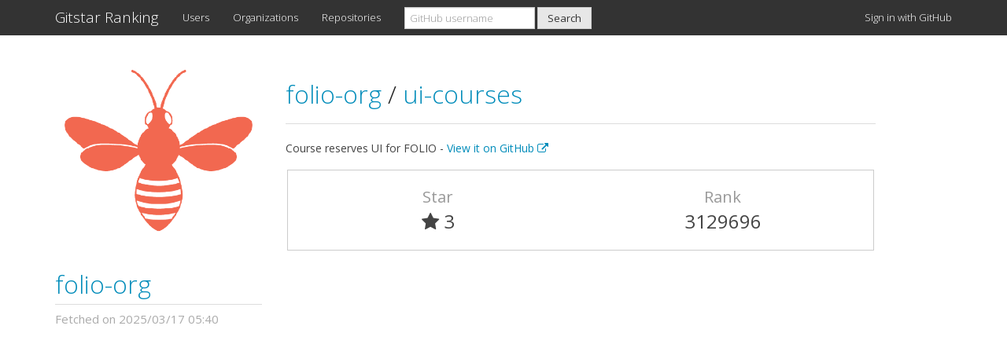

--- FILE ---
content_type: text/html; charset=utf-8
request_url: https://gitstar-ranking.com/folio-org/ui-courses
body_size: 2167
content:
<!DOCTYPE html>
<html>
<head>
<title>folio-org/ui-courses - Gitstar Ranking</title>
<link href='/favicon.ico' rel='shortcut icon'>
<meta content='width=device-width, initial-scale=1.0' name='viewport'>
<meta content='See the rank of folio-org/ui-courses on GitHub Ranking.' name='description'>
<meta content='GitHub, Star, Gitstar, Ranking' name='keywords'>
<link href='https://gitstar-ranking.com/folio-org/ui-courses' rel='canonical'>
<link rel="stylesheet" media="all" href="/assets/application-7fbeef4e583bb35a7fff85a14d43e57e543708239f91a275726adbc54a05a0d5.css" />
<script src="/assets/application-4715d0f810e1ecc4eb0b33145a8a063d0654b217be6649e9edccaa743fb60eb2.js"></script>
<meta name="csrf-param" content="authenticity_token" />
<meta name="csrf-token" content="+GDURoXEd1h9ly/0SNHpR/fFYkw4TmAjfVEtCEz9qhFs0R9ITBzaseBu2NH1FQeRNclDg61/TNYWvwfZQmvPZg==" />
<script type="text/javascript">
(function(i,s,o,g,r,a,m){i['GoogleAnalyticsObject']=r;i[r]=i[r]||function(){
(i[r].q=i[r].q||[]).push(arguments)},i[r].l=1*new Date();a=s.createElement(o),
m=s.getElementsByTagName(o)[0];a.async=1;a.src=g;m.parentNode.insertBefore(a,m)
})(window,document,'script','//www.google-analytics.com/analytics.js','ga');
ga("create","UA-45694087-6","auto");
ga("send","pageview");
</script>

<script async data-ad-client='ca-pub-1394383573150433' src='https://pagead2.googlesyndication.com/pagead/js/adsbygoogle.js'></script>
</head>
<body class='repositories_controller show_action'>
<div class='navbar navbar-default navbar-fixed-top'>
<div class='container'>
<div class='navbar-header'>
<a class="navbar-brand" href="https://gitstar-ranking.com/">Gitstar Ranking</a>
<button class='navbar-toggle' data-target='#navbar-main' data-toggle='collapse'>
<span class='icon-bar'></span>
<span class='icon-bar'></span>
<span class='icon-bar'></span>
</button>
</div>
<div class='navbar-collapse collapse' id='navbar-main'>
<ul class='nav navbar-nav'>
<li class='hidden-sm'>
<a href="/users">Users</a>
</li>
<li class='hidden-sm'>
<a href="/organizations">Organizations</a>
</li>
<li class='hidden-sm'>
<a href="/repositories">Repositories</a>
</li>
<li class='dropdown visible-sm-block'>
<a class="dropdown-toggle" data-toggle="dropdown" href="#">Rankings
<b class='caret'></b>
</a><ul class='dropdown-menu'>
<li class=''>
<a href="/users">Users</a>
</li>
<li class=''>
<a href="/organizations">Organizations</a>
</li>
<li class=''>
<a href="/repositories">Repositories</a>
</li>
</ul>
</li>
</ul>
<form class="navbar-form navbar-left" action="/search" accept-charset="UTF-8" method="get"><input name="utf8" type="hidden" value="&#x2713;" /><div class='form-group'>
<input type="search" name="q" id="q" class="form-control cl-lg-8" placeholder="GitHub username" />
</div>
<input type="submit" name="commit" value="Search" class="btn btn-default" id="header_search" data-disable-with="Search" />
</form><ul class='nav navbar-nav navbar-right'>
<li>
<a rel="nofollow" data-method="post" href="/users/auth/github">Sign in with GitHub
</a></li>
</ul>
</div>
</div>
</div>

<div class='container'>
<div class='row'>
<div class='col-md-3 hidden-xs hidden-sm'>
<div id='user_profile'>
<div class='user_avatar_wrapper hidden-xs hidden-sm'>
<a href="/folio-org"><img class="user_avatar" src="https://avatars.githubusercontent.com/u/16495055?v=4" />
</a></div>
<h2 class='user_login'>
<a href="/folio-org"><img class="user_avatar_small hidden-lg hidden-md" src="https://avatars.githubusercontent.com/u/16495055?v=4" />
folio-org
</a></h2>
<div class='row'>
<div class='queued_at col-xs-12'>
Fetched on 2025/03/17 05:40
</div>
</div>
</div>

</div>
<div class='col-md-8'>
<div class='page-header'>
<h2>
<a href="/folio-org">folio-org
</a><span class='separator'>/</span>
<a href="/folio-org/ui-courses">ui-courses
</a></h2>
</div>
<div class='description_wrapper'>
<div class='description'>
Course reserves UI for FOLIO -
<a target="_blank" href="https://github.com/folio-org/ui-courses">View it on GitHub
<i class="fa fa-external-link"></i>
</a></div>
</div>
<div class='row repository_info'>
<div class='col-xs-6'>
<div class='repository_attribute text-center'>
Star
</div>
<div class='repository_value text-center'>
<i class="fa fa-star"></i> 3
</div>
</div>
<div class='col-xs-6 text-center'>
<div class='repository_attribute text-center'>
Rank
</div>
<div class='repository_value text-center'>
3129696
</div>
</div>
</div>
</div>
</div>

<div class='ads_container'>
<script async src='https://pagead2.googlesyndication.com/pagead/js/adsbygoogle.js'></script>
<ins class='adsbygoogle' data-ad-client='ca-pub-1394383573150433' data-ad-format='auto' data-ad-slot='8962885489' data-full-width-responsive='true' style='display:block'></ins>
<script>
(adsbygoogle = window.adsbygoogle || []).push({});
</script>

</div>
<footer>
<div class='row'>
<div class='col-lg-12'>
<p>
Released by <a href="https://github.com/k0kubun">@k0kubun</a> in December 2014. Fork me on <a href="https://github.com/k0kubun/gitstar-ranking">GitHub</a>.
</p>
</div>
</div>
</footer>
</div>
</body>
</html>


--- FILE ---
content_type: text/html; charset=utf-8
request_url: https://www.google.com/recaptcha/api2/aframe
body_size: 269
content:
<!DOCTYPE HTML><html><head><meta http-equiv="content-type" content="text/html; charset=UTF-8"></head><body><script nonce="He7zrzfV9bED680qZVwKRg">/** Anti-fraud and anti-abuse applications only. See google.com/recaptcha */ try{var clients={'sodar':'https://pagead2.googlesyndication.com/pagead/sodar?'};window.addEventListener("message",function(a){try{if(a.source===window.parent){var b=JSON.parse(a.data);var c=clients[b['id']];if(c){var d=document.createElement('img');d.src=c+b['params']+'&rc='+(localStorage.getItem("rc::a")?sessionStorage.getItem("rc::b"):"");window.document.body.appendChild(d);sessionStorage.setItem("rc::e",parseInt(sessionStorage.getItem("rc::e")||0)+1);localStorage.setItem("rc::h",'1768735976540');}}}catch(b){}});window.parent.postMessage("_grecaptcha_ready", "*");}catch(b){}</script></body></html>